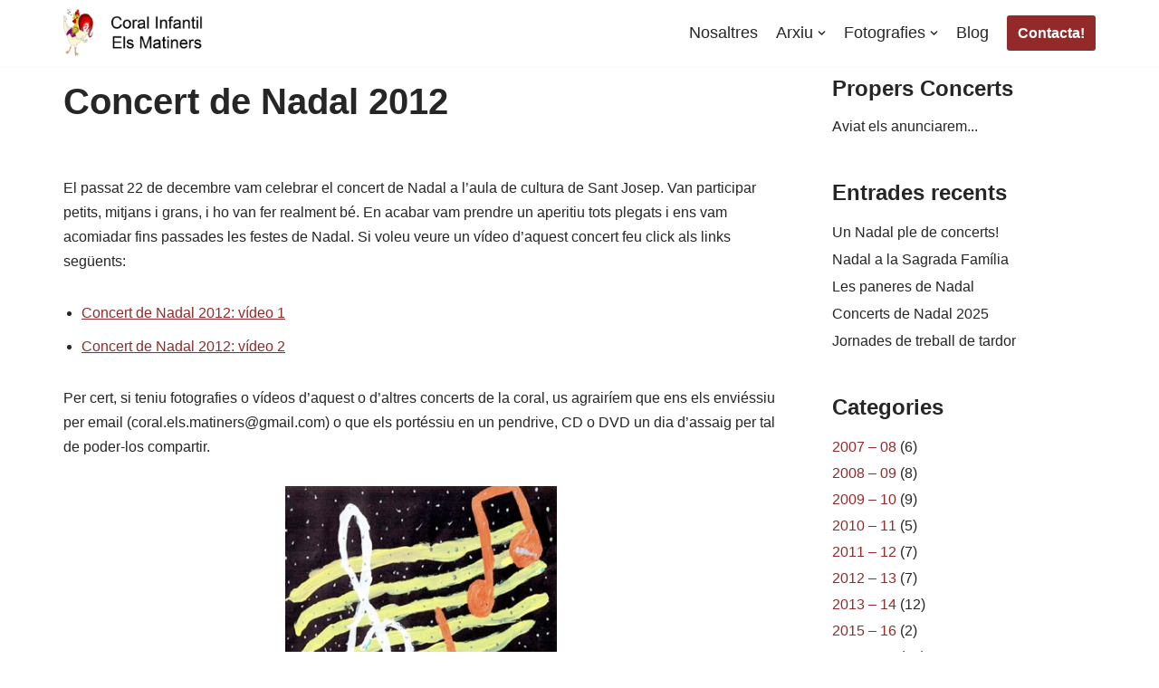

--- FILE ---
content_type: text/html; charset=UTF-8
request_url: https://coralelsmatiners.cat/concert-de-nadal-2012/
body_size: 11374
content:
<!DOCTYPE html>
<html lang="ca">

<head>
	
	<meta charset="UTF-8">
	<meta name="viewport" content="width=device-width, initial-scale=1, minimum-scale=1">
	<link rel="profile" href="http://gmpg.org/xfn/11">
		<title>Concert de Nadal 2012 &#8211; Coral Infantil Els Matiners</title>
<meta name='robots' content='max-image-preview:large' />
<link rel="alternate" type="application/rss+xml" title="Coral Infantil Els Matiners &raquo; Canal d&#039;informació" href="https://coralelsmatiners.cat/feed/" />
<link rel="alternate" type="application/rss+xml" title="Coral Infantil Els Matiners &raquo; Canal dels comentaris" href="https://coralelsmatiners.cat/comments/feed/" />
<link rel="alternate" title="oEmbed (JSON)" type="application/json+oembed" href="https://coralelsmatiners.cat/wp-json/oembed/1.0/embed?url=https%3A%2F%2Fcoralelsmatiners.cat%2Fconcert-de-nadal-2012%2F" />
<link rel="alternate" title="oEmbed (XML)" type="text/xml+oembed" href="https://coralelsmatiners.cat/wp-json/oembed/1.0/embed?url=https%3A%2F%2Fcoralelsmatiners.cat%2Fconcert-de-nadal-2012%2F&#038;format=xml" />
<style id='wp-img-auto-sizes-contain-inline-css' type='text/css'>
img:is([sizes=auto i],[sizes^="auto," i]){contain-intrinsic-size:3000px 1500px}
/*# sourceURL=wp-img-auto-sizes-contain-inline-css */
</style>
<style id='wp-emoji-styles-inline-css' type='text/css'>

	img.wp-smiley, img.emoji {
		display: inline !important;
		border: none !important;
		box-shadow: none !important;
		height: 1em !important;
		width: 1em !important;
		margin: 0 0.07em !important;
		vertical-align: -0.1em !important;
		background: none !important;
		padding: 0 !important;
	}
/*# sourceURL=wp-emoji-styles-inline-css */
</style>
<link rel='stylesheet' id='wp-block-library-css' href='https://coralelsmatiners.cat/wp-includes/css/dist/block-library/style.min.css?ver=6.9' type='text/css' media='all' />
<style id='wp-block-heading-inline-css' type='text/css'>
h1:where(.wp-block-heading).has-background,h2:where(.wp-block-heading).has-background,h3:where(.wp-block-heading).has-background,h4:where(.wp-block-heading).has-background,h5:where(.wp-block-heading).has-background,h6:where(.wp-block-heading).has-background{padding:1.25em 2.375em}h1.has-text-align-left[style*=writing-mode]:where([style*=vertical-lr]),h1.has-text-align-right[style*=writing-mode]:where([style*=vertical-rl]),h2.has-text-align-left[style*=writing-mode]:where([style*=vertical-lr]),h2.has-text-align-right[style*=writing-mode]:where([style*=vertical-rl]),h3.has-text-align-left[style*=writing-mode]:where([style*=vertical-lr]),h3.has-text-align-right[style*=writing-mode]:where([style*=vertical-rl]),h4.has-text-align-left[style*=writing-mode]:where([style*=vertical-lr]),h4.has-text-align-right[style*=writing-mode]:where([style*=vertical-rl]),h5.has-text-align-left[style*=writing-mode]:where([style*=vertical-lr]),h5.has-text-align-right[style*=writing-mode]:where([style*=vertical-rl]),h6.has-text-align-left[style*=writing-mode]:where([style*=vertical-lr]),h6.has-text-align-right[style*=writing-mode]:where([style*=vertical-rl]){rotate:180deg}
/*# sourceURL=https://coralelsmatiners.cat/wp-includes/blocks/heading/style.min.css */
</style>
<style id='wp-block-group-inline-css' type='text/css'>
.wp-block-group{box-sizing:border-box}:where(.wp-block-group.wp-block-group-is-layout-constrained){position:relative}
/*# sourceURL=https://coralelsmatiners.cat/wp-includes/blocks/group/style.min.css */
</style>
<style id='wp-block-paragraph-inline-css' type='text/css'>
.is-small-text{font-size:.875em}.is-regular-text{font-size:1em}.is-large-text{font-size:2.25em}.is-larger-text{font-size:3em}.has-drop-cap:not(:focus):first-letter{float:left;font-size:8.4em;font-style:normal;font-weight:100;line-height:.68;margin:.05em .1em 0 0;text-transform:uppercase}body.rtl .has-drop-cap:not(:focus):first-letter{float:none;margin-left:.1em}p.has-drop-cap.has-background{overflow:hidden}:root :where(p.has-background){padding:1.25em 2.375em}:where(p.has-text-color:not(.has-link-color)) a{color:inherit}p.has-text-align-left[style*="writing-mode:vertical-lr"],p.has-text-align-right[style*="writing-mode:vertical-rl"]{rotate:180deg}
/*# sourceURL=https://coralelsmatiners.cat/wp-includes/blocks/paragraph/style.min.css */
</style>
<style id='global-styles-inline-css' type='text/css'>
:root{--wp--preset--aspect-ratio--square: 1;--wp--preset--aspect-ratio--4-3: 4/3;--wp--preset--aspect-ratio--3-4: 3/4;--wp--preset--aspect-ratio--3-2: 3/2;--wp--preset--aspect-ratio--2-3: 2/3;--wp--preset--aspect-ratio--16-9: 16/9;--wp--preset--aspect-ratio--9-16: 9/16;--wp--preset--color--black: #000000;--wp--preset--color--cyan-bluish-gray: #abb8c3;--wp--preset--color--white: #ffffff;--wp--preset--color--pale-pink: #f78da7;--wp--preset--color--vivid-red: #cf2e2e;--wp--preset--color--luminous-vivid-orange: #ff6900;--wp--preset--color--luminous-vivid-amber: #fcb900;--wp--preset--color--light-green-cyan: #7bdcb5;--wp--preset--color--vivid-green-cyan: #00d084;--wp--preset--color--pale-cyan-blue: #8ed1fc;--wp--preset--color--vivid-cyan-blue: #0693e3;--wp--preset--color--vivid-purple: #9b51e0;--wp--preset--color--neve-link-color: var(--nv-primary-accent);--wp--preset--color--neve-link-hover-color: var(--nv-secondary-accent);--wp--preset--color--nv-site-bg: var(--nv-site-bg);--wp--preset--color--nv-light-bg: var(--nv-light-bg);--wp--preset--color--nv-dark-bg: var(--nv-dark-bg);--wp--preset--color--neve-text-color: var(--nv-text-color);--wp--preset--color--nv-text-dark-bg: var(--nv-text-dark-bg);--wp--preset--color--nv-c-1: var(--nv-c-1);--wp--preset--color--nv-c-2: var(--nv-c-2);--wp--preset--gradient--vivid-cyan-blue-to-vivid-purple: linear-gradient(135deg,rgb(6,147,227) 0%,rgb(155,81,224) 100%);--wp--preset--gradient--light-green-cyan-to-vivid-green-cyan: linear-gradient(135deg,rgb(122,220,180) 0%,rgb(0,208,130) 100%);--wp--preset--gradient--luminous-vivid-amber-to-luminous-vivid-orange: linear-gradient(135deg,rgb(252,185,0) 0%,rgb(255,105,0) 100%);--wp--preset--gradient--luminous-vivid-orange-to-vivid-red: linear-gradient(135deg,rgb(255,105,0) 0%,rgb(207,46,46) 100%);--wp--preset--gradient--very-light-gray-to-cyan-bluish-gray: linear-gradient(135deg,rgb(238,238,238) 0%,rgb(169,184,195) 100%);--wp--preset--gradient--cool-to-warm-spectrum: linear-gradient(135deg,rgb(74,234,220) 0%,rgb(151,120,209) 20%,rgb(207,42,186) 40%,rgb(238,44,130) 60%,rgb(251,105,98) 80%,rgb(254,248,76) 100%);--wp--preset--gradient--blush-light-purple: linear-gradient(135deg,rgb(255,206,236) 0%,rgb(152,150,240) 100%);--wp--preset--gradient--blush-bordeaux: linear-gradient(135deg,rgb(254,205,165) 0%,rgb(254,45,45) 50%,rgb(107,0,62) 100%);--wp--preset--gradient--luminous-dusk: linear-gradient(135deg,rgb(255,203,112) 0%,rgb(199,81,192) 50%,rgb(65,88,208) 100%);--wp--preset--gradient--pale-ocean: linear-gradient(135deg,rgb(255,245,203) 0%,rgb(182,227,212) 50%,rgb(51,167,181) 100%);--wp--preset--gradient--electric-grass: linear-gradient(135deg,rgb(202,248,128) 0%,rgb(113,206,126) 100%);--wp--preset--gradient--midnight: linear-gradient(135deg,rgb(2,3,129) 0%,rgb(40,116,252) 100%);--wp--preset--font-size--small: 13px;--wp--preset--font-size--medium: 20px;--wp--preset--font-size--large: 36px;--wp--preset--font-size--x-large: 42px;--wp--preset--spacing--20: 0.44rem;--wp--preset--spacing--30: 0.67rem;--wp--preset--spacing--40: 1rem;--wp--preset--spacing--50: 1.5rem;--wp--preset--spacing--60: 2.25rem;--wp--preset--spacing--70: 3.38rem;--wp--preset--spacing--80: 5.06rem;--wp--preset--shadow--natural: 6px 6px 9px rgba(0, 0, 0, 0.2);--wp--preset--shadow--deep: 12px 12px 50px rgba(0, 0, 0, 0.4);--wp--preset--shadow--sharp: 6px 6px 0px rgba(0, 0, 0, 0.2);--wp--preset--shadow--outlined: 6px 6px 0px -3px rgb(255, 255, 255), 6px 6px rgb(0, 0, 0);--wp--preset--shadow--crisp: 6px 6px 0px rgb(0, 0, 0);}:where(.is-layout-flex){gap: 0.5em;}:where(.is-layout-grid){gap: 0.5em;}body .is-layout-flex{display: flex;}.is-layout-flex{flex-wrap: wrap;align-items: center;}.is-layout-flex > :is(*, div){margin: 0;}body .is-layout-grid{display: grid;}.is-layout-grid > :is(*, div){margin: 0;}:where(.wp-block-columns.is-layout-flex){gap: 2em;}:where(.wp-block-columns.is-layout-grid){gap: 2em;}:where(.wp-block-post-template.is-layout-flex){gap: 1.25em;}:where(.wp-block-post-template.is-layout-grid){gap: 1.25em;}.has-black-color{color: var(--wp--preset--color--black) !important;}.has-cyan-bluish-gray-color{color: var(--wp--preset--color--cyan-bluish-gray) !important;}.has-white-color{color: var(--wp--preset--color--white) !important;}.has-pale-pink-color{color: var(--wp--preset--color--pale-pink) !important;}.has-vivid-red-color{color: var(--wp--preset--color--vivid-red) !important;}.has-luminous-vivid-orange-color{color: var(--wp--preset--color--luminous-vivid-orange) !important;}.has-luminous-vivid-amber-color{color: var(--wp--preset--color--luminous-vivid-amber) !important;}.has-light-green-cyan-color{color: var(--wp--preset--color--light-green-cyan) !important;}.has-vivid-green-cyan-color{color: var(--wp--preset--color--vivid-green-cyan) !important;}.has-pale-cyan-blue-color{color: var(--wp--preset--color--pale-cyan-blue) !important;}.has-vivid-cyan-blue-color{color: var(--wp--preset--color--vivid-cyan-blue) !important;}.has-vivid-purple-color{color: var(--wp--preset--color--vivid-purple) !important;}.has-black-background-color{background-color: var(--wp--preset--color--black) !important;}.has-cyan-bluish-gray-background-color{background-color: var(--wp--preset--color--cyan-bluish-gray) !important;}.has-white-background-color{background-color: var(--wp--preset--color--white) !important;}.has-pale-pink-background-color{background-color: var(--wp--preset--color--pale-pink) !important;}.has-vivid-red-background-color{background-color: var(--wp--preset--color--vivid-red) !important;}.has-luminous-vivid-orange-background-color{background-color: var(--wp--preset--color--luminous-vivid-orange) !important;}.has-luminous-vivid-amber-background-color{background-color: var(--wp--preset--color--luminous-vivid-amber) !important;}.has-light-green-cyan-background-color{background-color: var(--wp--preset--color--light-green-cyan) !important;}.has-vivid-green-cyan-background-color{background-color: var(--wp--preset--color--vivid-green-cyan) !important;}.has-pale-cyan-blue-background-color{background-color: var(--wp--preset--color--pale-cyan-blue) !important;}.has-vivid-cyan-blue-background-color{background-color: var(--wp--preset--color--vivid-cyan-blue) !important;}.has-vivid-purple-background-color{background-color: var(--wp--preset--color--vivid-purple) !important;}.has-black-border-color{border-color: var(--wp--preset--color--black) !important;}.has-cyan-bluish-gray-border-color{border-color: var(--wp--preset--color--cyan-bluish-gray) !important;}.has-white-border-color{border-color: var(--wp--preset--color--white) !important;}.has-pale-pink-border-color{border-color: var(--wp--preset--color--pale-pink) !important;}.has-vivid-red-border-color{border-color: var(--wp--preset--color--vivid-red) !important;}.has-luminous-vivid-orange-border-color{border-color: var(--wp--preset--color--luminous-vivid-orange) !important;}.has-luminous-vivid-amber-border-color{border-color: var(--wp--preset--color--luminous-vivid-amber) !important;}.has-light-green-cyan-border-color{border-color: var(--wp--preset--color--light-green-cyan) !important;}.has-vivid-green-cyan-border-color{border-color: var(--wp--preset--color--vivid-green-cyan) !important;}.has-pale-cyan-blue-border-color{border-color: var(--wp--preset--color--pale-cyan-blue) !important;}.has-vivid-cyan-blue-border-color{border-color: var(--wp--preset--color--vivid-cyan-blue) !important;}.has-vivid-purple-border-color{border-color: var(--wp--preset--color--vivid-purple) !important;}.has-vivid-cyan-blue-to-vivid-purple-gradient-background{background: var(--wp--preset--gradient--vivid-cyan-blue-to-vivid-purple) !important;}.has-light-green-cyan-to-vivid-green-cyan-gradient-background{background: var(--wp--preset--gradient--light-green-cyan-to-vivid-green-cyan) !important;}.has-luminous-vivid-amber-to-luminous-vivid-orange-gradient-background{background: var(--wp--preset--gradient--luminous-vivid-amber-to-luminous-vivid-orange) !important;}.has-luminous-vivid-orange-to-vivid-red-gradient-background{background: var(--wp--preset--gradient--luminous-vivid-orange-to-vivid-red) !important;}.has-very-light-gray-to-cyan-bluish-gray-gradient-background{background: var(--wp--preset--gradient--very-light-gray-to-cyan-bluish-gray) !important;}.has-cool-to-warm-spectrum-gradient-background{background: var(--wp--preset--gradient--cool-to-warm-spectrum) !important;}.has-blush-light-purple-gradient-background{background: var(--wp--preset--gradient--blush-light-purple) !important;}.has-blush-bordeaux-gradient-background{background: var(--wp--preset--gradient--blush-bordeaux) !important;}.has-luminous-dusk-gradient-background{background: var(--wp--preset--gradient--luminous-dusk) !important;}.has-pale-ocean-gradient-background{background: var(--wp--preset--gradient--pale-ocean) !important;}.has-electric-grass-gradient-background{background: var(--wp--preset--gradient--electric-grass) !important;}.has-midnight-gradient-background{background: var(--wp--preset--gradient--midnight) !important;}.has-small-font-size{font-size: var(--wp--preset--font-size--small) !important;}.has-medium-font-size{font-size: var(--wp--preset--font-size--medium) !important;}.has-large-font-size{font-size: var(--wp--preset--font-size--large) !important;}.has-x-large-font-size{font-size: var(--wp--preset--font-size--x-large) !important;}
/*# sourceURL=global-styles-inline-css */
</style>

<style id='classic-theme-styles-inline-css' type='text/css'>
/*! This file is auto-generated */
.wp-block-button__link{color:#fff;background-color:#32373c;border-radius:9999px;box-shadow:none;text-decoration:none;padding:calc(.667em + 2px) calc(1.333em + 2px);font-size:1.125em}.wp-block-file__button{background:#32373c;color:#fff;text-decoration:none}
/*# sourceURL=/wp-includes/css/classic-themes.min.css */
</style>
<link rel='stylesheet' id='neve-style-css' href='https://coralelsmatiners.cat/wp-content/themes/neve/style-main-new.min.css?ver=3.2.2' type='text/css' media='all' />
<style id='neve-style-inline-css' type='text/css'>
.nv-meta-list li.meta:not(:last-child):after { content:"/" }
 :root{ --container: 748px;--postWidth:100%; --primaryBtnBg: #932a2a; --primaryBtnHoverBg: #c40808; --primaryBtnColor: #ffffff; --secondaryBtnColor: var(--nv-primary-accent); --primaryBtnHoverColor: #ffffff; --secondaryBtnHoverColor: var(--nv-primary-accent);--primaryBtnBorderRadius:3px;--secondaryBtnBorderRadius:3px;--secondaryBtnBorderWidth:3px;--btnPadding:13px 15px;--primaryBtnPadding:13px 15px;--secondaryBtnPadding:10px 12px; --bodyFontFamily: Arial,Helvetica,sans-serif; --bodyFontSize: 15px; --bodyLineHeight: 1.6; --bodyLetterSpacing: 0px; --bodyFontWeight: 400; --h1FontSize: 36px; --h1FontWeight: 700; --h1LineHeight: 1.2; --h1LetterSpacing: 0px; --h1TextTransform: none; --h2FontSize: 28px; --h2FontWeight: 700; --h2LineHeight: 1.3; --h2LetterSpacing: 0px; --h2TextTransform: none; --h3FontSize: 24px; --h3FontWeight: 700; --h3LineHeight: 1.4; --h3LetterSpacing: 0px; --h3TextTransform: none; --h4FontSize: 20px; --h4FontWeight: 700; --h4LineHeight: 1.6; --h4LetterSpacing: 0px; --h4TextTransform: none; --h5FontSize: 16px; --h5FontWeight: 700; --h5LineHeight: 1.6; --h5LetterSpacing: 0px; --h5TextTransform: none; --h6FontSize: 14px; --h6FontWeight: 700; --h6LineHeight: 1.6; --h6LetterSpacing: 0px; --h6TextTransform: none;--formFieldBorderWidth:2px;--formFieldBorderRadius:3px; --formFieldBgColor: var(--nv-site-bg); --formFieldBorderColor: #dddddd; --formFieldColor: var(--nv-text-color);--formFieldPadding:10px 12px; } .single-post-container .alignfull > [class*="__inner-container"], .single-post-container .alignwide > [class*="__inner-container"]{ max-width:718px } .nv-meta-list{ --avatarSize: 20px; } .single .nv-meta-list{ --avatarSize: 20px; } .blog .blog-entry-title, .archive .blog-entry-title{ --fontWeight: 500; --textTransform: none; } .nv-post-cover{ --height: 250px;--padding:40px 15px;--justify: flex-start; --textAlign: left; --vAlign: center; } .nv-post-cover .nv-title-meta-wrap, .nv-page-title-wrap, .entry-header{ --textAlign: left; } .nv-is-boxed.nv-title-meta-wrap{ --padding:40px 15px; --bgColor: var(--nv-dark-bg); } .nv-overlay{ --opacity: 50; --blendMode: normal; } .nv-is-boxed.nv-comments-wrap{ --padding:20px; } .nv-is-boxed.comment-respond{ --padding:20px; } .global-styled{ --bgColor: var(--nv-site-bg); } .header-top{ --rowBColor: var(--nv-light-bg); --color: var(--nv-text-color); --bgColor: #ffffff; } .header-main{ --rowBColor: var(--nv-light-bg); --color: var(--nv-text-color); --bgColor: #ffffff; } .header-bottom{ --rowBColor: var(--nv-light-bg); --color: var(--nv-text-color); --bgColor: var(--nv-site-bg); } .header-menu-sidebar-bg{ --justify: flex-start; --textAlign: left;--flexG: 1; --color: var(--nv-text-color); --bgColor: var(--nv-site-bg); } .header-menu-sidebar{ width: 360px; } .builder-item--logo{ --maxWidth: 120px;--padding:10px 0; --textAlign: right;--justify: flex-end; } .builder-item--nav-icon{ --padding:10px 15px; } .builder-item--primary-menu{ --hoverColor: #932a2a; --activeColor: #932a2a; --spacing: 20px; --height: 25px; --fontSize: 1em; --lineHeight: 1.6em; --letterSpacing: 0px; --fontWeight: 500; --textTransform: none; --iconSize: 1em; } .hfg-is-group.has-primary-menu .inherit-ff{ --inheritedFW: 500; } .builder-item--button_base{ --primaryBtnBorderRadius:3px;--padding:8px 12px; } .footer-top-inner .row{ grid-template-columns:1fr 1fr 1fr; --vAlign: flex-start; } .footer-top{ --rowBColor: var(--nv-light-bg); --color: var(--nv-text-color); --bgColor: var(--nv-site-bg); } .footer-main-inner .row{ grid-template-columns:1fr 1fr 1fr; --vAlign: flex-start; } .footer-main{ --rowBColor: var(--nv-light-bg); --color: var(--nv-text-color); --bgColor: var(--nv-site-bg); } .footer-bottom-inner .row{ grid-template-columns:1fr; --vAlign: center; } .footer-bottom{ --rowBWidth:0px; --rowBColor: var(--nv-light-bg); --color: var(--nv-text-dark-bg); --bgColor: #242424; } .builder-item--footer_copyright{ --fontSize: 1em; --lineHeight: 1.6; --letterSpacing: 0px; --fontWeight: 500; --textTransform: none; --iconSize: 1em; --textAlign: center;--justify: center; } @media(min-width: 576px){ :root{ --container: 992px;--postWidth:50%;--btnPadding:13px 15px;--primaryBtnPadding:13px 15px;--secondaryBtnPadding:10px 12px; --bodyFontSize: 16px; --bodyLineHeight: 1.6; --bodyLetterSpacing: 0px; --h1FontSize: 38px; --h1LineHeight: 1.2; --h1LetterSpacing: 0px; --h2FontSize: 30px; --h2LineHeight: 1.2; --h2LetterSpacing: 0px; --h3FontSize: 26px; --h3LineHeight: 1.4; --h3LetterSpacing: 0px; --h4FontSize: 22px; --h4LineHeight: 1.5; --h4LetterSpacing: 0px; --h5FontSize: 18px; --h5LineHeight: 1.6; --h5LetterSpacing: 0px; --h6FontSize: 14px; --h6LineHeight: 1.6; --h6LetterSpacing: 0px; } .single-post-container .alignfull > [class*="__inner-container"], .single-post-container .alignwide > [class*="__inner-container"]{ max-width:962px } .nv-meta-list{ --avatarSize: 20px; } .single .nv-meta-list{ --avatarSize: 20px; } .nv-post-cover{ --height: 320px;--padding:60px 30px;--justify: flex-start; --textAlign: left; --vAlign: center; } .nv-post-cover .nv-title-meta-wrap, .nv-page-title-wrap, .entry-header{ --textAlign: left; } .nv-is-boxed.nv-title-meta-wrap{ --padding:60px 30px; } .nv-is-boxed.nv-comments-wrap{ --padding:30px; } .nv-is-boxed.comment-respond{ --padding:30px; } .header-menu-sidebar-bg{ --justify: flex-start; --textAlign: left;--flexG: 1; } .header-menu-sidebar{ width: 360px; } .builder-item--logo{ --maxWidth: 120px;--padding:10px 0; --textAlign: right;--justify: flex-end; } .builder-item--nav-icon{ --padding:10px 15px; } .builder-item--primary-menu{ --spacing: 20px; --height: 25px; --fontSize: 1em; --lineHeight: 1.6em; --letterSpacing: 0px; --iconSize: 1em; } .builder-item--button_base{ --padding:8px 12px; } .footer-bottom{ --rowBWidth:0px; } .builder-item--footer_copyright{ --fontSize: 1em; --lineHeight: 1.6; --letterSpacing: 0px; --iconSize: 1em; --textAlign: center;--justify: center; } }@media(min-width: 960px){ :root{ --container: 1170px;--postWidth:33.333333333333%;--btnPadding:13px 15px;--primaryBtnPadding:13px 15px;--secondaryBtnPadding:10px 12px; --bodyFontSize: 16px; --bodyLineHeight: 1.7; --bodyLetterSpacing: 0px; --h1FontSize: 40px; --h1LineHeight: 1.1; --h1LetterSpacing: 0px; --h2FontSize: 32px; --h2LineHeight: 1.2; --h2LetterSpacing: 0px; --h3FontSize: 28px; --h3LineHeight: 1.4; --h3LetterSpacing: 0px; --h4FontSize: 24px; --h4LineHeight: 1.5; --h4LetterSpacing: 0px; --h5FontSize: 20px; --h5LineHeight: 1.6; --h5LetterSpacing: 0px; --h6FontSize: 16px; --h6LineHeight: 1.6; --h6LetterSpacing: 0px; } body:not(.single):not(.archive):not(.blog):not(.search):not(.error404) .neve-main > .container .col, body.post-type-archive-course .neve-main > .container .col, body.post-type-archive-llms_membership .neve-main > .container .col{ max-width: 100%; } body:not(.single):not(.archive):not(.blog):not(.search):not(.error404) .nv-sidebar-wrap, body.post-type-archive-course .nv-sidebar-wrap, body.post-type-archive-llms_membership .nv-sidebar-wrap{ max-width: 0%; } .neve-main > .archive-container .nv-index-posts.col{ max-width: 68%; } .neve-main > .archive-container .nv-sidebar-wrap{ max-width: 32%; } .neve-main > .single-post-container .nv-single-post-wrap.col{ max-width: 70%; } .single-post-container .alignfull > [class*="__inner-container"], .single-post-container .alignwide > [class*="__inner-container"]{ max-width:789px } .container-fluid.single-post-container .alignfull > [class*="__inner-container"], .container-fluid.single-post-container .alignwide > [class*="__inner-container"]{ max-width:calc(70% + 15px) } .neve-main > .single-post-container .nv-sidebar-wrap{ max-width: 30%; } .nv-meta-list{ --avatarSize: 20px; } .single .nv-meta-list{ --avatarSize: 20px; } .blog .blog-entry-title, .archive .blog-entry-title{ --fontSize: 19px; } .nv-post-cover{ --height: 400px;--padding:60px 40px;--justify: flex-start; --textAlign: left; --vAlign: center; } .nv-post-cover .nv-title-meta-wrap, .nv-page-title-wrap, .entry-header{ --textAlign: left; } .nv-is-boxed.nv-title-meta-wrap{ --padding:60px 40px; } .nv-is-boxed.nv-comments-wrap{ --padding:40px; } .nv-is-boxed.comment-respond{ --padding:40px; } .header-menu-sidebar-bg{ --justify: flex-start; --textAlign: left;--flexG: 1; } .header-menu-sidebar{ width: 360px; } .builder-item--logo{ --maxWidth: 154px;--padding:2px 0 3px 0;; --textAlign: right;--justify: flex-end; } .builder-item--nav-icon{ --padding:10px 15px; } .builder-item--primary-menu{ --spacing: 20px; --height: 25px; --fontSize: 1.1em; --lineHeight: 1.6em; --letterSpacing: 0px; --iconSize: 1.1em; } .builder-item--button_base{ --padding:7px 12px; } .footer-bottom{ --height:70px;--rowBWidth:0px; } .builder-item--footer_copyright{ --fontSize: 1em; --lineHeight: 1.6; --letterSpacing: 0px; --iconSize: 1em; --textAlign: center;--justify: center; } }.nv-content-wrap .elementor a:not(.button):not(.wp-block-file__button){ text-decoration: none; }:root{--nv-primary-accent:#932a2a;--nv-secondary-accent:#c40808;--nv-site-bg:#ffffff;--nv-light-bg:#f4f5f7;--nv-dark-bg:#121212;--nv-text-color:#272626;--nv-text-dark-bg:#ffffff;--nv-c-1:#9463ae;--nv-c-2:#be574b;--nv-fallback-ff:Arial, Helvetica, sans-serif;}
:root{--e-global-color-nvprimaryaccent:#932a2a;--e-global-color-nvsecondaryaccent:#c40808;--e-global-color-nvsitebg:#ffffff;--e-global-color-nvlightbg:#f4f5f7;--e-global-color-nvdarkbg:#121212;--e-global-color-nvtextcolor:#272626;--e-global-color-nvtextdarkbg:#ffffff;--e-global-color-nvc1:#9463ae;--e-global-color-nvc2:#be574b;}
/*# sourceURL=neve-style-inline-css */
</style>
<link rel="https://api.w.org/" href="https://coralelsmatiners.cat/wp-json/" /><link rel="alternate" title="JSON" type="application/json" href="https://coralelsmatiners.cat/wp-json/wp/v2/posts/409" /><link rel="EditURI" type="application/rsd+xml" title="RSD" href="https://coralelsmatiners.cat/xmlrpc.php?rsd" />
<meta name="generator" content="WordPress 6.9" />
<link rel="canonical" href="https://coralelsmatiners.cat/concert-de-nadal-2012/" />
<link rel='shortlink' href='https://coralelsmatiners.cat/?p=409' />
<link rel="icon" href="https://coralelsmatiners.cat/wp-content/uploads/2022/04/cropped-gall_favicon_v2-32x32.png" sizes="32x32" />
<link rel="icon" href="https://coralelsmatiners.cat/wp-content/uploads/2022/04/cropped-gall_favicon_v2-192x192.png" sizes="192x192" />
<link rel="apple-touch-icon" href="https://coralelsmatiners.cat/wp-content/uploads/2022/04/cropped-gall_favicon_v2-180x180.png" />
<meta name="msapplication-TileImage" content="https://coralelsmatiners.cat/wp-content/uploads/2022/04/cropped-gall_favicon_v2-270x270.png" />
		<style type="text/css" id="wp-custom-css">
			/* Convertim el header en fix */
#header-grid {
	position: fixed!important;
	margin-top: 0px !important;
	width: 100%!important;
	z-index: 999900!important;
}

/* A causa del header fix, baixem contingut */
#content {
	margin-top: 30px!important;
}

/* Treure títol pàgina Nosaltres */

.page-id-7 .nv-page-title {
	display:none!important;
}

/* Treure títol pàgina Contacte */
.page-id-10 .nv-page-title {
	display:none!important;
}

/* Treure títol pàgina Línia de Temps */
.page-id-2001 .nv-page-title {
	display:none!important;
}

/* Treure títol pàgina Blog */
.blog .nv-page-title {
	display:none!important;
}

.blog #content {
	margin-top:50px!important;
}

/* Text del menú de color vermell a la pàgina en la que ens trobem navegant */
.primary-menu-ul .current_page_item a {
	color: #932A2A!important;
}

/* Color blanc en hover menú quan té fons vermell */
.primary-menu-ul a:hover {
	color: #FFF!important;
}

/* En dispositius mòbils, no es mostra requadre i traiem color blanc */
#header-menu-sidebar-bg .primary-menu-ul a:hover {
	color: #932A2A!important;
}

/* Indentem submenús en sidebar lateral */

#header-menu-sidebar-bg .sub-menu {
	padding-left: 20px!important;
}

/* A la pàgina d'inici, ressaltem el paràgraf per apuntar-se a cor de nit */
.init-contact-cor-de-nit {
	font-weight:700!important;
}

.init-contact-cor-de-nit a {
	color:#8C1D73!important;
}

.init-contact-cor-de-nit a:hover {
	color:#df2ab6!important;
}


/* Item del menú principal que fa funció de directori sense cursor que inciti a clicar-hi */
.unclickable > a:hover {
  cursor: default!important;
}

/* Estilitzem el formulari de contacte */
.wpforms-container input {
  max-width:none!important;
}

.wpforms-container button {
	background-color: #932a2a!important;
  border: none!important;
  color: #fff!important;
  border-radius: 10px!important;
  font-size: 1em!important;
  padding: 10px 15px!important;
	font-weight:normal!important;
}

.wpforms-container button:hover {
	background-color: #ca2121!important;
  border: none!important;
  color: #fff!important;
  border-radius: 10px!important;
}

.wpforms-container .wpforms-field-label {
	font-weight:normal!important;
	font-size:17px!important;
}

/* A la pàgina de Blog, estilitzem miniatures d'imatges */
.cover-post::after {
	background-color:rgba(0, 0, 0, 0.44)!important;
}

.cover-post:hover::after {
	background-color:rgba(0, 0, 0, 0)!important;
}

.cover-post .entry-title {
	padding: 4px 10px;
	background-color:#ffffff00!important;
	border-radius:3px!important;
}

.cover-post:hover .entry-title {
	background-color:#932A2A!important;
}

.cover-post:hover a {
	color:#FFF!important;
}

.cover-post .inner {
	padding:15px!important;
}

/* Varis Sidebar */
.widget .cat-item {
	margin-top:2px!important;
}

.widget_recent_entries ul li {
	margin-top:3px!important;
}

.widget_recent_entries ul li a:hover {
	color:#932A2A!important;
}

.blog-sidebar #block-10, .blog-sidebar #block-11 {
	margin-bottom:0!important;
}

.blog-sidebar .proxims-concerts {
	margin-bottom:10px!important;
	margin-top: -10px!important;
}

.blog-sidebar .proxims-concerts-desc {
	margin-bottom:10px!important;
}

		</style>
		
	</head>

<body  class="wp-singular post-template-default single single-post postid-409 single-format-standard wp-theme-neve  nv-blog-covers nv-sidebar-right menu_sidebar_slide_left elementor-default elementor-kit-2114" id="neve_body"  >
<div class="wrapper">
	
	<header class="header" role="banner" next-page-hide>
		<a class="neve-skip-link show-on-focus" href="#content" >
			Skip to content		</a>
		<div id="header-grid"  class="hfg_header site-header">
	
<nav class="header--row header-main hide-on-mobile hide-on-tablet layout-full-contained nv-navbar header--row"
	data-row-id="main" data-show-on="desktop">

	<div
		class="header--row-inner header-main-inner">
		<div class="container">
			<div
				class="row row--wrapper"
				data-section="hfg_header_layout_main" >
				<div class="hfg-slot left"><div class="builder-item desktop-right"><div class="item--inner builder-item--logo"
		data-section="title_tagline"
		data-item-id="logo">
	
<div class="site-logo">
	<a class="brand" href="https://coralelsmatiners.cat/" title="Coral Infantil Els Matiners"
			aria-label="Coral Infantil Els Matiners"><img width="200" height="67" src="https://coralelsmatiners.cat/wp-content/uploads/2022/04/cropped-gall_png_sense_nom_v7.png" class="neve-site-logo skip-lazy" alt="" data-variant="logo" decoding="async" /></a></div>

	</div>

</div></div><div class="hfg-slot right"><div class="builder-item has-nav hfg-is-group has-primary-menu"><div class="item--inner builder-item--primary-menu has_menu"
		data-section="header_menu_primary"
		data-item-id="primary-menu">
	<div class="nv-nav-wrap">
	<div role="navigation" class="style-full-height nav-menu-primary"
			aria-label="Primary Menu">

		<ul id="nv-primary-navigation-main" class="primary-menu-ul nav-ul"><li id="menu-item-2021" class="menu-item menu-item-type-post_type menu-item-object-page menu-item-home menu-item-2021"><a href="https://coralelsmatiners.cat/">Nosaltres</a></li>
<li id="menu-item-2960" class="unclickable menu-item menu-item-type-custom menu-item-object-custom menu-item-has-children menu-item-2960"><a href="#"><span class="menu-item-title-wrap dd-title">Arxiu</span><div  class="caret-wrap 2"><span class="caret"><svg xmlns="http://www.w3.org/2000/svg" viewBox="0 0 448 512"><path d="M207.029 381.476L12.686 187.132c-9.373-9.373-9.373-24.569 0-33.941l22.667-22.667c9.357-9.357 24.522-9.375 33.901-.04L224 284.505l154.745-154.021c9.379-9.335 24.544-9.317 33.901.04l22.667 22.667c9.373 9.373 9.373 24.569 0 33.941L240.971 381.476c-9.373 9.372-24.569 9.372-33.942 0z"/></svg></span></div></a>
<ul class="sub-menu">
	<li id="menu-item-2022" class="menu-item menu-item-type-post_type menu-item-object-page menu-item-2022"><a href="https://coralelsmatiners.cat/linia-de-temps/">Línia de temps</a></li>
	<li id="menu-item-2961" class="menu-item menu-item-type-post_type menu-item-object-page menu-item-2961"><a href="https://coralelsmatiners.cat/mapa-intercanvis/">Mapa dels viatges</a></li>
</ul>
</li>
<li id="menu-item-2462" class="unclickable menu-item menu-item-type-custom menu-item-object-custom menu-item-has-children menu-item-2462"><a href="#"><span class="menu-item-title-wrap dd-title">Fotografies</span><div  class="caret-wrap 5"><span class="caret"><svg xmlns="http://www.w3.org/2000/svg" viewBox="0 0 448 512"><path d="M207.029 381.476L12.686 187.132c-9.373-9.373-9.373-24.569 0-33.941l22.667-22.667c9.357-9.357 24.522-9.375 33.901-.04L224 284.505l154.745-154.021c9.379-9.335 24.544-9.317 33.901.04l22.667 22.667c9.373 9.373 9.373 24.569 0 33.941L240.971 381.476c-9.373 9.372-24.569 9.372-33.942 0z"/></svg></span></div></a>
<ul class="sub-menu">
	<li id="menu-item-2361" class="menu-item menu-item-type-post_type menu-item-object-page menu-item-2361"><a href="https://coralelsmatiners.cat/fotografies-matiners/">Matiners</a></li>
	<li id="menu-item-2460" class="menu-item menu-item-type-post_type menu-item-object-page menu-item-2460"><a href="https://coralelsmatiners.cat/fotografies-cor-de-nit/">Cor de Nit</a></li>
</ul>
</li>
<li id="menu-item-2365" class="menu-item menu-item-type-post_type menu-item-object-page current_page_parent menu-item-2365"><a href="https://coralelsmatiners.cat/blog/">Blog</a></li>
</ul>	</div>
</div>

	</div>

<div class="item--inner builder-item--button_base"
		data-section="header_button"
		data-item-id="button_base">
	<div class="component-wrap"><a href="https://coralelsmatiners.cat/contacta/" class="button button-primary">Contacta!</a></div>	</div>

</div></div>							</div>
		</div>
	</div>
</nav>


<nav class="header--row header-main hide-on-desktop layout-full-contained nv-navbar header--row"
	data-row-id="main" data-show-on="mobile">

	<div
		class="header--row-inner header-main-inner">
		<div class="container">
			<div
				class="row row--wrapper"
				data-section="hfg_header_layout_main" >
				<div class="hfg-slot left"><div class="builder-item mobile-right tablet-right"><div class="item--inner builder-item--logo"
		data-section="title_tagline"
		data-item-id="logo">
	
<div class="site-logo">
	<a class="brand" href="https://coralelsmatiners.cat/" title="Coral Infantil Els Matiners"
			aria-label="Coral Infantil Els Matiners"><img width="200" height="67" src="https://coralelsmatiners.cat/wp-content/uploads/2022/04/cropped-gall_png_sense_nom_v7.png" class="neve-site-logo skip-lazy" alt="" data-variant="logo" decoding="async" /></a></div>

	</div>

</div></div><div class="hfg-slot right"><div class="builder-item tablet-left mobile-left"><div class="item--inner builder-item--nav-icon"
		data-section="header_menu_icon"
		data-item-id="nav-icon">
	<div class="menu-mobile-toggle item-button navbar-toggle-wrapper">
	<button type="button" class=" navbar-toggle"
			value="Navigation Menu"
					aria-label="Navigation Menu ">
					<span class="bars">
				<span class="icon-bar"></span>
				<span class="icon-bar"></span>
				<span class="icon-bar"></span>
			</span>
					<span class="screen-reader-text">Navigation Menu</span>
	</button>
</div> <!--.navbar-toggle-wrapper-->


	</div>

</div></div>							</div>
		</div>
	</div>
</nav>

<div
		id="header-menu-sidebar" class="header-menu-sidebar menu-sidebar-panel slide_left"
		data-row-id="sidebar">
	<div id="header-menu-sidebar-bg" class="header-menu-sidebar-bg">
		<div class="close-sidebar-panel navbar-toggle-wrapper">
			<button type="button" class="hamburger is-active  navbar-toggle active" 					value="Navigation Menu"
					aria-label="Navigation Menu ">
									<span class="bars">
						<span class="icon-bar"></span>
						<span class="icon-bar"></span>
						<span class="icon-bar"></span>
					</span>
									<span class="screen-reader-text">
				Navigation Menu					</span>
			</button>
		</div>
		<div id="header-menu-sidebar-inner" class="header-menu-sidebar-inner ">
						<div class="builder-item has-nav"><div class="item--inner builder-item--primary-menu has_menu"
		data-section="header_menu_primary"
		data-item-id="primary-menu">
	<div class="nv-nav-wrap">
	<div role="navigation" class="style-full-height nav-menu-primary"
			aria-label="Primary Menu">

		<ul id="nv-primary-navigation-sidebar" class="primary-menu-ul nav-ul"><li class="menu-item menu-item-type-post_type menu-item-object-page menu-item-home menu-item-2021"><a href="https://coralelsmatiners.cat/">Nosaltres</a></li>
<li class="unclickable menu-item menu-item-type-custom menu-item-object-custom menu-item-has-children menu-item-2960"><a href="#"><span class="menu-item-title-wrap dd-title">Arxiu</span><div tabindex="0" class="caret-wrap 2"><span class="caret"><svg xmlns="http://www.w3.org/2000/svg" viewBox="0 0 448 512"><path d="M207.029 381.476L12.686 187.132c-9.373-9.373-9.373-24.569 0-33.941l22.667-22.667c9.357-9.357 24.522-9.375 33.901-.04L224 284.505l154.745-154.021c9.379-9.335 24.544-9.317 33.901.04l22.667 22.667c9.373 9.373 9.373 24.569 0 33.941L240.971 381.476c-9.373 9.372-24.569 9.372-33.942 0z"/></svg></span></div></a>
<ul class="sub-menu">
	<li class="menu-item menu-item-type-post_type menu-item-object-page menu-item-2022"><a href="https://coralelsmatiners.cat/linia-de-temps/">Línia de temps</a></li>
	<li class="menu-item menu-item-type-post_type menu-item-object-page menu-item-2961"><a href="https://coralelsmatiners.cat/mapa-intercanvis/">Mapa dels viatges</a></li>
</ul>
</li>
<li class="unclickable menu-item menu-item-type-custom menu-item-object-custom menu-item-has-children menu-item-2462"><a href="#"><span class="menu-item-title-wrap dd-title">Fotografies</span><div tabindex="0" class="caret-wrap 5"><span class="caret"><svg xmlns="http://www.w3.org/2000/svg" viewBox="0 0 448 512"><path d="M207.029 381.476L12.686 187.132c-9.373-9.373-9.373-24.569 0-33.941l22.667-22.667c9.357-9.357 24.522-9.375 33.901-.04L224 284.505l154.745-154.021c9.379-9.335 24.544-9.317 33.901.04l22.667 22.667c9.373 9.373 9.373 24.569 0 33.941L240.971 381.476c-9.373 9.372-24.569 9.372-33.942 0z"/></svg></span></div></a>
<ul class="sub-menu">
	<li class="menu-item menu-item-type-post_type menu-item-object-page menu-item-2361"><a href="https://coralelsmatiners.cat/fotografies-matiners/">Matiners</a></li>
	<li class="menu-item menu-item-type-post_type menu-item-object-page menu-item-2460"><a href="https://coralelsmatiners.cat/fotografies-cor-de-nit/">Cor de Nit</a></li>
</ul>
</li>
<li class="menu-item menu-item-type-post_type menu-item-object-page current_page_parent menu-item-2365"><a href="https://coralelsmatiners.cat/blog/">Blog</a></li>
</ul>	</div>
</div>

	</div>

</div><div class="builder-item desktop-left tablet-left mobile-left"><div class="item--inner builder-item--button_base"
		data-section="header_button"
		data-item-id="button_base">
	<div class="component-wrap"><a href="https://coralelsmatiners.cat/contacta/" class="button button-primary">Contacta!</a></div>	</div>

</div>					</div>
	</div>
</div>
<div class="header-menu-sidebar-overlay hfg-ov"></div>
</div>
	</header>

	

	
	<main id="content" class="neve-main" role="main">

	<div class="container single-post-container">
		<div class="row">
						<article id="post-409"
					class="nv-single-post-wrap col post-409 post type-post status-publish format-standard hentry category-2012-13 category-concerts">
				<div class="entry-header" ><div class="nv-title-meta-wrap"><h1 class="title entry-title">Concert de Nadal 2012</h1></div></div><div class="nv-content-wrap entry-content"><p>El passat 22 de decembre vam celebrar el concert de Nadal a l&#8217;aula de cultura de Sant Josep. Van participar petits, mitjans i grans, i ho van fer realment bé. En acabar vam prendre un aperitiu tots plegats i ens vam acomiadar fins passades les festes de Nadal. Si voleu veure un vídeo d&#8217;aquest concert feu click als links següents:</p>
<ul>
<li><a href="https://www.youtube.com/watch?v=fxhhLk4PmAM&amp;feature=youtube_gdata_player">Concert de Nadal 2012: vídeo 1</a></li>
<li><a href="https://www.youtube.com/watch?v=X-o2Hg74zBI">Concert de Nadal 2012: vídeo 2</a></li>
</ul>
<p>Per cert, si teniu fotografies o vídeos d&#8217;aquest o d&#8217;altres concerts de la coral, us agrairíem que ens els enviéssiu per email (coral.els.matiners@gmail.com) o que els portéssiu en un pendrive, CD o DVD un dia d&#8217;assaig per tal de poder-los compartir.</p>
<p><a href="https://www.youtube.com/watch?v=X-o2Hg74zBI" target="_blank" rel="noopener"><img fetchpriority="high" decoding="async" class="aligncenter size-medium wp-image-558" alt="concerts-nadal" src="https://coralelsmatiners.cat/wp-content/uploads/2022/01/concerts-nadal.jpg?w=300" width="300" height="261" /></a></p>
<p>Salut i cançons !</p>
</div>			</article>
			<div class="nv-sidebar-wrap col-sm-12 nv-right blog-sidebar " >
		<aside id="secondary" role="complementary">
		
		<div id="block-10" class="widget widget_block">
<h4 class="wp-block-heading proxims-concerts">Propers Concerts</h4>
</div><div id="block-36" class="widget widget_block">Aviat els anunciarem...</div><div id="block-33" class="widget widget_block widget_text">
<p></p>
</div><div id="block-25" class="widget widget_block widget_text">
<p></p>
</div>
		<div id="recent-posts-2" class="widget widget_recent_entries">
		<p class="widget-title">Entrades recents</p>
		<ul>
											<li>
					<a href="https://coralelsmatiners.cat/un-nadal-ple-de-concerts/">Un Nadal ple de concerts!</a>
									</li>
											<li>
					<a href="https://coralelsmatiners.cat/nadales-a-la-sagrada-familia/">Nadal a la Sagrada Família</a>
									</li>
											<li>
					<a href="https://coralelsmatiners.cat/les-paneres-de-nadal/">Les paneres de Nadal</a>
									</li>
											<li>
					<a href="https://coralelsmatiners.cat/concerts-de-nadal-2025/">Concerts de Nadal 2025</a>
									</li>
											<li>
					<a href="https://coralelsmatiners.cat/jornades-de-treball-de-tardor/">Jornades de treball de tardor</a>
									</li>
					</ul>

		</div><div id="categories-2" class="widget widget_categories"><p class="widget-title">Categories</p>
			<ul>
					<li class="cat-item cat-item-2"><a href="https://coralelsmatiners.cat/category/2007-08/">2007 &#8211; 08</a> (6)
</li>
	<li class="cat-item cat-item-3"><a href="https://coralelsmatiners.cat/category/2008-09/">2008 &#8211; 09</a> (8)
</li>
	<li class="cat-item cat-item-4"><a href="https://coralelsmatiners.cat/category/2009-10/">2009 &#8211; 10</a> (9)
</li>
	<li class="cat-item cat-item-5"><a href="https://coralelsmatiners.cat/category/2010-11/">2010 &#8211; 11</a> (5)
</li>
	<li class="cat-item cat-item-6"><a href="https://coralelsmatiners.cat/category/2011-12/">2011 &#8211; 12</a> (7)
</li>
	<li class="cat-item cat-item-7"><a href="https://coralelsmatiners.cat/category/2012-13/">2012 &#8211; 13</a> (7)
</li>
	<li class="cat-item cat-item-8"><a href="https://coralelsmatiners.cat/category/2013-14/">2013 &#8211; 14</a> (12)
</li>
	<li class="cat-item cat-item-9"><a href="https://coralelsmatiners.cat/category/2015-16/">2015 &#8211; 16</a> (2)
</li>
	<li class="cat-item cat-item-10"><a href="https://coralelsmatiners.cat/category/2016-17/">2016 &#8211; 17</a> (43)
</li>
	<li class="cat-item cat-item-11"><a href="https://coralelsmatiners.cat/category/2017-18/">2017 &#8211; 18</a> (27)
</li>
	<li class="cat-item cat-item-113"><a href="https://coralelsmatiners.cat/category/2018-19/">2018 &#8211; 19</a> (38)
</li>
	<li class="cat-item cat-item-114"><a href="https://coralelsmatiners.cat/category/2019-20/">2019 &#8211; 20</a> (5)
</li>
	<li class="cat-item cat-item-115"><a href="https://coralelsmatiners.cat/category/2020-21/">2020 &#8211; 21</a> (15)
</li>
	<li class="cat-item cat-item-116"><a href="https://coralelsmatiners.cat/category/2021-22/">2021 &#8211; 22</a> (6)
</li>
	<li class="cat-item cat-item-117"><a href="https://coralelsmatiners.cat/category/2022-23/">2022 – 23</a> (10)
</li>
	<li class="cat-item cat-item-118"><a href="https://coralelsmatiners.cat/category/2023-24/">2023 – 24</a> (7)
</li>
	<li class="cat-item cat-item-119"><a href="https://coralelsmatiners.cat/category/2024-25/">2024 – 25</a> (8)
</li>
	<li class="cat-item cat-item-120"><a href="https://coralelsmatiners.cat/category/2025-26/">2025 – 26</a> (5)
</li>
	<li class="cat-item cat-item-12"><a href="https://coralelsmatiners.cat/category/activitats/">Activitats</a> (21)
</li>
	<li class="cat-item cat-item-13"><a href="https://coralelsmatiners.cat/category/concerts/">Concerts</a> (40)
</li>
	<li class="cat-item cat-item-14"><a href="https://coralelsmatiners.cat/category/cor-de-nit/">Cor de Nit</a> (1)
</li>
	<li class="cat-item cat-item-15"><a href="https://coralelsmatiners.cat/category/noticies/">Notícies</a> (32)
</li>
			</ul>

			</div><div id="block-4" class="widget widget_block">
<div class="wp-block-group"><div class="wp-block-group__inner-container is-layout-flow wp-block-group-is-layout-flow"></div></div>
</div>
			</aside>
</div>
		</div>
	</div>

</main><!--/.neve-main-->

<footer class="site-footer" id="site-footer" next-page-hide>
	<div class="hfg_footer">
		<div class="footer--row footer-bottom layout-fullwidth"
	id="cb-row--footer-bottom"
	data-row-id="bottom" data-show-on="desktop">
	<div
		class="footer--row-inner footer-bottom-inner footer-content-wrap">
		<div class="container">
			<div
				class="hfg-grid nv-footer-content hfg-grid-bottom row--wrapper row "
				data-section="hfg_footer_layout_bottom" >
				<div class="hfg-slot left"><div class="builder-item desktop-center tablet-center mobile-center"><div class="item--inner builder-item--footer_copyright"
		data-section="footer_copyright"
		data-item-id="footer_copyright">
	<div class="component-wrap">
	<div>
		<p>© Coral Infantil Els Matiners</p>	</div>
</div>

	</div>

</div></div>							</div>
		</div>
	</div>
</div>

	</div>
</footer>

</div><!--/.wrapper-->
<script type="speculationrules">
{"prefetch":[{"source":"document","where":{"and":[{"href_matches":"/*"},{"not":{"href_matches":["/wp-*.php","/wp-admin/*","/wp-content/uploads/*","/wp-content/*","/wp-content/plugins/*","/wp-content/themes/neve/*","/*\\?(.+)"]}},{"not":{"selector_matches":"a[rel~=\"nofollow\"]"}},{"not":{"selector_matches":".no-prefetch, .no-prefetch a"}}]},"eagerness":"conservative"}]}
</script>
<script type="text/javascript" id="neve-script-js-extra">
/* <![CDATA[ */
var NeveProperties = {"ajaxurl":"https://coralelsmatiners.cat/wp-admin/admin-ajax.php","nonce":"1eaeeed8c3","isRTL":"","isCustomize":""};
//# sourceURL=neve-script-js-extra
/* ]]> */
</script>
<script type="text/javascript" src="https://coralelsmatiners.cat/wp-content/themes/neve/assets/js/build/modern/frontend.js?ver=3.2.2" id="neve-script-js" async></script>
<script type="text/javascript" id="neve-script-js-after">
/* <![CDATA[ */
	var html = document.documentElement;
	var theme = html.getAttribute('data-neve-theme') || 'light';
	var variants = {"logo":{"light":{"src":"https:\/\/coralelsmatiners.cat\/wp-content\/uploads\/2022\/04\/cropped-gall_png_sense_nom_v7.png","srcset":false,"sizes":"(max-width: 200px) 100vw, 200px"},"dark":{"src":"https:\/\/coralelsmatiners.cat\/wp-content\/uploads\/2022\/04\/cropped-gall_png_sense_nom_v7.png","srcset":false,"sizes":"(max-width: 200px) 100vw, 200px"},"same":true}};

	function setCurrentTheme( theme ) {
		var pictures = document.getElementsByClassName( 'neve-site-logo' );
		for(var i = 0; i<pictures.length; i++) {
			var picture = pictures.item(i);
			if( ! picture ) {
				continue;
			};
			var fileExt = picture.src.slice((Math.max(0, picture.src.lastIndexOf(".")) || Infinity) + 1);
			if ( fileExt === 'svg' ) {
				picture.removeAttribute('width');
				picture.removeAttribute('height');
				picture.style = 'width: var(--maxWidth)';
			}
			var compId = picture.getAttribute('data-variant');
			if ( compId && variants[compId] ) {
				var isConditional = variants[compId]['same'];
				if ( theme === 'light' || isConditional || variants[compId]['dark']['src'] === false ) {
					picture.src = variants[compId]['light']['src'];
					picture.srcset = variants[compId]['light']['srcset'] || '';
					picture.sizes = variants[compId]['light']['sizes'];
					continue;
				};
				picture.src = variants[compId]['dark']['src'];
				picture.srcset = variants[compId]['dark']['srcset'] || '';
				picture.sizes = variants[compId]['dark']['sizes'];
			};
		};
	};

	var observer = new MutationObserver(function(mutations) {
		mutations.forEach(function(mutation) {
			if (mutation.type == 'attributes') {
				theme = html.getAttribute('data-neve-theme');
				setCurrentTheme(theme);
			};
		});
	});

	observer.observe(html, {
		attributes: true
	});
//# sourceURL=neve-script-js-after
/* ]]> */
</script>
<script type="text/javascript" src="https://coralelsmatiners.cat/wp-includes/js/comment-reply.min.js?ver=6.9" id="comment-reply-js" async="async" data-wp-strategy="async" fetchpriority="low"></script>
<script id="wp-emoji-settings" type="application/json">
{"baseUrl":"https://s.w.org/images/core/emoji/17.0.2/72x72/","ext":".png","svgUrl":"https://s.w.org/images/core/emoji/17.0.2/svg/","svgExt":".svg","source":{"concatemoji":"https://coralelsmatiners.cat/wp-includes/js/wp-emoji-release.min.js?ver=6.9"}}
</script>
<script type="module">
/* <![CDATA[ */
/*! This file is auto-generated */
const a=JSON.parse(document.getElementById("wp-emoji-settings").textContent),o=(window._wpemojiSettings=a,"wpEmojiSettingsSupports"),s=["flag","emoji"];function i(e){try{var t={supportTests:e,timestamp:(new Date).valueOf()};sessionStorage.setItem(o,JSON.stringify(t))}catch(e){}}function c(e,t,n){e.clearRect(0,0,e.canvas.width,e.canvas.height),e.fillText(t,0,0);t=new Uint32Array(e.getImageData(0,0,e.canvas.width,e.canvas.height).data);e.clearRect(0,0,e.canvas.width,e.canvas.height),e.fillText(n,0,0);const a=new Uint32Array(e.getImageData(0,0,e.canvas.width,e.canvas.height).data);return t.every((e,t)=>e===a[t])}function p(e,t){e.clearRect(0,0,e.canvas.width,e.canvas.height),e.fillText(t,0,0);var n=e.getImageData(16,16,1,1);for(let e=0;e<n.data.length;e++)if(0!==n.data[e])return!1;return!0}function u(e,t,n,a){switch(t){case"flag":return n(e,"\ud83c\udff3\ufe0f\u200d\u26a7\ufe0f","\ud83c\udff3\ufe0f\u200b\u26a7\ufe0f")?!1:!n(e,"\ud83c\udde8\ud83c\uddf6","\ud83c\udde8\u200b\ud83c\uddf6")&&!n(e,"\ud83c\udff4\udb40\udc67\udb40\udc62\udb40\udc65\udb40\udc6e\udb40\udc67\udb40\udc7f","\ud83c\udff4\u200b\udb40\udc67\u200b\udb40\udc62\u200b\udb40\udc65\u200b\udb40\udc6e\u200b\udb40\udc67\u200b\udb40\udc7f");case"emoji":return!a(e,"\ud83e\u1fac8")}return!1}function f(e,t,n,a){let r;const o=(r="undefined"!=typeof WorkerGlobalScope&&self instanceof WorkerGlobalScope?new OffscreenCanvas(300,150):document.createElement("canvas")).getContext("2d",{willReadFrequently:!0}),s=(o.textBaseline="top",o.font="600 32px Arial",{});return e.forEach(e=>{s[e]=t(o,e,n,a)}),s}function r(e){var t=document.createElement("script");t.src=e,t.defer=!0,document.head.appendChild(t)}a.supports={everything:!0,everythingExceptFlag:!0},new Promise(t=>{let n=function(){try{var e=JSON.parse(sessionStorage.getItem(o));if("object"==typeof e&&"number"==typeof e.timestamp&&(new Date).valueOf()<e.timestamp+604800&&"object"==typeof e.supportTests)return e.supportTests}catch(e){}return null}();if(!n){if("undefined"!=typeof Worker&&"undefined"!=typeof OffscreenCanvas&&"undefined"!=typeof URL&&URL.createObjectURL&&"undefined"!=typeof Blob)try{var e="postMessage("+f.toString()+"("+[JSON.stringify(s),u.toString(),c.toString(),p.toString()].join(",")+"));",a=new Blob([e],{type:"text/javascript"});const r=new Worker(URL.createObjectURL(a),{name:"wpTestEmojiSupports"});return void(r.onmessage=e=>{i(n=e.data),r.terminate(),t(n)})}catch(e){}i(n=f(s,u,c,p))}t(n)}).then(e=>{for(const n in e)a.supports[n]=e[n],a.supports.everything=a.supports.everything&&a.supports[n],"flag"!==n&&(a.supports.everythingExceptFlag=a.supports.everythingExceptFlag&&a.supports[n]);var t;a.supports.everythingExceptFlag=a.supports.everythingExceptFlag&&!a.supports.flag,a.supports.everything||((t=a.source||{}).concatemoji?r(t.concatemoji):t.wpemoji&&t.twemoji&&(r(t.twemoji),r(t.wpemoji)))});
//# sourceURL=https://coralelsmatiners.cat/wp-includes/js/wp-emoji-loader.min.js
/* ]]> */
</script>
</body>

</html>
